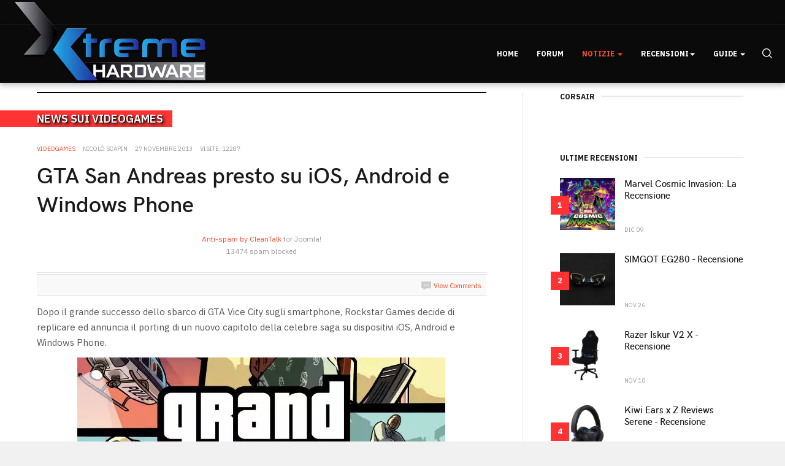

--- FILE ---
content_type: text/html; charset=utf-8
request_url: https://www.xtremehardware.com/news/videogames/9292-gta-san-andreas-presto-su-ios-android-e-windows-phone
body_size: 11248
content:

<!DOCTYPE html>
<html lang="it-it" dir="ltr"
  class='com_content view-article layout-blog itemid-100165 j52 j40 mm-hover'>
<head>
<style>
body {
  background-color: #f1f2f6 !important;
}
#awesomplete_list_1 {
margin-left: -150px;
margin-top: 17px;
}
#mod-finder-searchword149 {
  color: white;
}
a.item-image-xw-custom {
  border: 0 !important;
}
div.intro-image-wrap {
 min-height: 90px;
margin-bottom: 3px;
}
</style>

<!-- ShareThis tag -->
<script type="39d6acbeaf784bbb0db313b9-text/javascript" src='https://platform-api.sharethis.com/js/sharethis.js#property=5efc9956b9ff830012f94702&product=inline-share-buttons&cms=sop' async='async'></script>
<!-- END ShareThis tag -->

<!-- onesignal tag -->
<script src="https://cdn.onesignal.com/sdks/OneSignalSDK.js" async="" type="39d6acbeaf784bbb0db313b9-text/javascript"></script>
<script type="39d6acbeaf784bbb0db313b9-text/javascript">
  window.OneSignal = window.OneSignal || [];
  OneSignal.push(function() {
    OneSignal.init({
      appId: "d8371eea-74fb-4331-9ca6-d8e2d0e27ad8",
    });
  });
</script>


<!-- END onesignal tag -->
  <meta charset="utf-8">
	<meta name="author" content="Nicolò Scapin">
	<meta name="robots" content="max-snippet:-1, max-image-preview:large, max-video-preview:-1">
	<meta name="description" content="Dopo il grande successo dello sbarco di GTA Vice City sugli smartphone, Rockstar Games decide di replicare ed annuncia il porting di un nuovo capitolo della celebre saga su dispositivi iOS, Android e Windows Phone.">
	<meta name="generator" content="Joomla! - Open Source Content Management">
	<title>GTA San Andreas presto su iOS, Android e Windows Phone</title>
	<link href="/templates/ja_good/favicon.ico" rel="icon" type="image/vnd.microsoft.icon">
<link href="/t3-assets/css/css-b1b35-35486.css" rel="stylesheet" media="all">
	<link href="/t3-assets/css/css-67cae-79987.css" rel="stylesheet" media="all">
	<link href="/t3-assets/css/css-a877b-35486.css" rel="stylesheet" media="all">
	<link href="/t3-assets/css/css-db9ee-80700.css" rel="stylesheet" media="all">
	<link href="/plugins/content/jw_disqus/jw_disqus/tmpl/css/template.css?v=3.7.0" rel="stylesheet">
<script type="application/json" class="joomla-script-options new">{"system.paths":{"root":"","rootFull":"https://www.xtremehardware.com/","base":"","baseFull":"https://www.xtremehardware.com/"},"csrf.token":"1e11b8492b3d5cedd1ee6db563c0391a"}</script>
	<script src="/media/system/js/core.min.js?2cb912" type="39d6acbeaf784bbb0db313b9-text/javascript"></script>
	<script src="/media/vendor/bootstrap/js/popover.min.js?5.3.3" type="39d6acbeaf784bbb0db313b9-module"></script>
	<script src="/media/vendor/jquery/js/jquery.min.js?3.7.1" type="39d6acbeaf784bbb0db313b9-text/javascript"></script>
	<script src="/media/legacy/js/jquery-noconflict.min.js?504da4" type="39d6acbeaf784bbb0db313b9-text/javascript"></script>
	<script src="/plugins/system/jcemediabox/js/jcemediabox.min.js?5fd08c89b5f5fb4807fcec58ae247364" type="39d6acbeaf784bbb0db313b9-text/javascript"></script>
	<script src="/t3-assets/js/js-f7a33-80702.js" type="39d6acbeaf784bbb0db313b9-text/javascript"></script>
	<script src="/plugins/system/cleantalkantispam/js/ct-functions.js?1768828565" type="39d6acbeaf784bbb0db313b9-text/javascript"></script>
	<script src="https://moderate.cleantalk.org/ct-bot-detector-wrapper.js" type="39d6acbeaf784bbb0db313b9-text/javascript"></script>
	<script type="application/ld+json">{"@context":"https://schema.org","@graph":[{"@type":"Organization","@id":"https://www.xtremehardware.com/#/schema/Organization/base","name":"XtremeHardware.com","url":"https://www.xtremehardware.com/"},{"@type":"WebSite","@id":"https://www.xtremehardware.com/#/schema/WebSite/base","url":"https://www.xtremehardware.com/","name":"XtremeHardware.com","publisher":{"@id":"https://www.xtremehardware.com/#/schema/Organization/base"}},{"@type":"WebPage","@id":"https://www.xtremehardware.com/#/schema/WebPage/base","url":"https://www.xtremehardware.com/news/videogames/9292-gta-san-andreas-presto-su-ios-android-e-windows-phone","name":"GTA San Andreas presto su iOS, Android e Windows Phone","description":"Dopo il grande successo dello sbarco di GTA Vice City sugli smartphone, Rockstar Games decide di replicare ed annuncia il porting di un nuovo capitolo della celebre saga su dispositivi iOS, Android e Windows Phone.","isPartOf":{"@id":"https://www.xtremehardware.com/#/schema/WebSite/base"},"about":{"@id":"https://www.xtremehardware.com/#/schema/Organization/base"},"inLanguage":"it-IT"},{"@type":"Article","@id":"https://www.xtremehardware.com/#/schema/com_content/article/9292","name":"GTA San Andreas presto su iOS, Android e Windows Phone","headline":"GTA San Andreas presto su iOS, Android e Windows Phone","inLanguage":"it-IT","author":{"@type":"Person","name":"Nicolò Scapin"},"articleSection":"Videogames","dateCreated":"2013-11-27T14:35:42+00:00","interactionStatistic":{"@type":"InteractionCounter","userInteractionCount":12287},"isPartOf":{"@id":"https://www.xtremehardware.com/#/schema/WebPage/base"}}]}</script>
	<script type="39d6acbeaf784bbb0db313b9-text/javascript">jQuery(document).ready(function(){WfMediabox.init({"base":"\/","theme":"standard","width":"","height":"","lightbox":0,"shadowbox":0,"icons":0,"overlay":1,"overlay_opacity":0.8,"overlay_color":"#000000","transition_speed":300,"close":2,"scrolling":"fixed","labels":{"close":"Close","next":"Next","previous":"Previous","cancel":"Cancel","numbers":"{{numbers}}","numbers_count":"{{current}} of {{total}}","download":"Download"},"swipe":true});});</script>
	<script type="39d6acbeaf784bbb0db313b9-text/javascript">
				const ctPublicData = {
					typeOfCookie: "simple_cookies"
				}
			</script>
	<script type="39d6acbeaf784bbb0db313b9-text/javascript">var ct_setcookie = 1;</script>
	<script type="39d6acbeaf784bbb0db313b9-text/javascript">ctSetCookie("ct_checkjs", "2070287672", "0");</script>
	<!-- Start: Dati strutturati di Google  -->
			 <script type="application/ld+json" data-type="gsd"> { "@context": "https://schema.org", "@type": "BreadcrumbList", "itemListElement": [ { "@type": "ListItem", "position": 1, "name": "Home", "item": "https://www.xtremehardware.com/" }, { "@type": "ListItem", "position": 2, "name": "Notizie", "item": "https://www.xtremehardware.com/news" }, { "@type": "ListItem", "position": 3, "name": "Videogames", "item": "https://www.xtremehardware.com/news/videogames" }, { "@type": "ListItem", "position": 4, "name": "GTA San Andreas presto su iOS, Android e Windows Phone", "item": "https://www.xtremehardware.com/news/videogames/9292-gta-san-andreas-presto-su-ios-android-e-windows-phone" } ] } </script>
			<!-- End: Dati strutturati di Google  -->

  
<!-- META FOR IOS & HANDHELD -->
	<meta name="viewport" content="width=device-width, initial-scale=1.0, maximum-scale=1.0, user-scalable=no"/>
	<style type="text/stylesheet">
		@-webkit-viewport   { width: device-width; }
		@-moz-viewport      { width: device-width; }
		@-ms-viewport       { width: device-width; }
		@-o-viewport        { width: device-width; }
		@viewport           { width: device-width; }
	</style>
	<script type="39d6acbeaf784bbb0db313b9-text/javascript">
		//<![CDATA[
		if (navigator.userAgent.match(/IEMobile\/10\.0/)) {
			var msViewportStyle = document.createElement("style");
			msViewportStyle.appendChild(
				document.createTextNode("@-ms-viewport{width:auto!important}")
			);
			document.getElementsByTagName("head")[0].appendChild(msViewportStyle);
		}
		//]]>
	</script>
<meta name="HandheldFriendly" content="true"/>
<meta name="apple-mobile-web-app-capable" content="YES"/>
<!-- //META FOR IOS & HANDHELD -->




<!-- Le HTML5 shim and media query for IE8 support -->
<!--[if lt IE 9]>
<script src="//cdnjs.cloudflare.com/ajax/libs/html5shiv/3.7.3/html5shiv.min.js"></script>
<script type="text/javascript" src="/plugins/system/t3/base-bs3/js/respond.min.js"></script>
<![endif]-->

<!-- You can add Google Analytics here or use T3 Injection feature -->
<!-- Google Tag Manager -->
<script type="39d6acbeaf784bbb0db313b9-text/javascript">(function(w,d,s,l,i){w[l]=w[l]||[];w[l].push({'gtm.start':
new Date().getTime(),event:'gtm.js'});var f=d.getElementsByTagName(s)[0],
j=d.createElement(s),dl=l!='dataLayer'?'&l='+l:'';j.async=true;j.src=
'https://www.googletagmanager.com/gtm.js?id='+i+dl;f.parentNode.insertBefore(j,f);
})(window,document,'script','dataLayer','GTM-KB7NWTD');</script>
<!-- End Google Tag Manager -->



<!-- Facebook Pixel Code -->
<script type="39d6acbeaf784bbb0db313b9-text/javascript">
  !function(f,b,e,v,n,t,s)
  {if(f.fbq)return;n=f.fbq=function(){n.callMethod?
  n.callMethod.apply(n,arguments):n.queue.push(arguments)};
  if(!f._fbq)f._fbq=n;n.push=n;n.loaded=!0;n.version='2.0';
  n.queue=[];t=b.createElement(e);t.async=!0;
  t.src=v;s=b.getElementsByTagName(e)[0];
  s.parentNode.insertBefore(t,s)}(window, document,'script',
  'https://connect.facebook.net/en_US/fbevents.js');
  fbq('init', '2949887751744606');
  fbq('track', 'PageView');
</script>
<noscript><img height="1" width="1" style="display:none"
  src="https://www.facebook.com/tr?id=2949887751744606&ev=PageView&noscript=1"
/></noscript>
<!-- End Facebook Pixel Code -->
</head>

<body>
<!-- Google Tag Manager (noscript) -->
<noscript><iframe src="https://www.googletagmanager.com/ns.html?id=GTM-KB7NWTD"
height="0" width="0" style="display:none;visibility:hidden"></iframe></noscript>
<!-- End Google Tag Manager (noscript) -->
  <div class="t3-wrapper">
    <!-- Need this wrapper for off-canvas menu. Remove if you don't use of-canvas -->

    
<!-- TOPBAR -->
<div class="t3-topbar clearfix">
  <div class="container">
    
        <div class="topbar-right pull-right ">
      <!-- BEGIN: Custom advanced (www.pluginaria.com) --><div class="sharethis-inline-follow-buttons"></div><!-- END: Custom advanced (www.pluginaria.com) -->
      
    </div>
      </div>
</div>
<!-- TOPBAR -->


    
<!-- HEADER -->
<header id="t3-header" class="t3-header">
	<div class="container">
		<div class="row">

			<!-- LOGO -->
			<div class="col-xs-12 col-sm-12 logo">
				<div class="logo-image">
					<a href="https://www.xtremehardware.com/" title="Xtremehardware">
													<img class="logo-img" src="/images/XHW-Logo_3D.png" alt="Xtremehardware" />
																		<span>Xtremehardware</span>
					</a>
					<small class="site-slogan">La nuova risorsa italiana di hardware e overclock</small>
				</div>
			</div>
			<!-- //LOGO -->

			<div class="col-xs-12 col-sm-10 text-right">
				<!-- MAIN NAVIGATION -->
				<nav id="t3-mainnav" class="wrap navbar navbar-default t3-mainnav">
					<div class="container-inner">
						<div class="t3-navbar navbar-collapse collapse">
              <div  class="t3-megamenu"  data-responsive="true">
<ul itemscope itemtype="http://www.schema.org/SiteNavigationElement" class="nav navbar-nav level0">
<li itemprop='name'  data-id="100159" data-level="1">
<a itemprop='url' class=""  href="/"   data-target="#">Home </a>

</li>
<li itemprop='name'  data-id="100160" data-level="1">
<a itemprop='url' class="" href="https://www.xtremehardware.com/forum/" target="_blank" data-target="#">Forum</a>

</li>
<li itemprop='name' class="active dropdown mega" data-id="100161" data-level="1">
<a itemprop='url' class=" dropdown-toggle"  href="/news"   data-target="#" data-toggle="dropdown">Notizie <em class="caret"></em></a>

<div class="nav-child dropdown-menu mega-dropdown-menu"  ><div class="mega-dropdown-inner">
<div class="row">
<div class="col-xs-12 mega-col-nav" data-width="12"><div class="mega-inner">
<ul itemscope itemtype="http://www.schema.org/SiteNavigationElement" class="mega-nav level1">
<li itemprop='name'  data-id="100162" data-level="2">
<a itemprop='url' class=""  href="/news/hardware"   data-target="#">Hardware </a>

</li>
<li itemprop='name'  data-id="100163" data-level="2">
<a itemprop='url' class=""  href="/news/software"   data-target="#">Software </a>

</li>
<li itemprop='name'  data-id="100164" data-level="2">
<a itemprop='url' class=""  href="/news/mobile"   data-target="#">Mobile </a>

</li>
<li itemprop='name' class="current active" data-id="100165" data-level="2">
<a itemprop='url' class=""  href="/news/videogames"   data-target="#">Videogames </a>

</li>
<li itemprop='name'  data-id="100168" data-level="2">
<a itemprop='url' class=""  href="/news/foto-e-video"   data-target="#">Foto e Video </a>

</li>
<li itemprop='name'  data-id="100167" data-level="2">
<a itemprop='url' class=""  href="/news/varie"   data-target="#">Varie </a>

</li>
<li itemprop='name'  data-id="100166" data-level="2">
<a itemprop='url' class=""  href="/news/archivio?catid[0]=83"   data-target="#">Archivio </a>

</li>
</ul>
</div></div>
</div>
</div></div>
</li>
<li itemprop='name' class="dropdown mega" data-id="100870" data-level="1">
<a itemprop='url' class=" dropdown-toggle"  href="#"   data-target="#" data-toggle="dropdown">Recensioni<em class="caret"></em></a>

<div class="nav-child dropdown-menu mega-dropdown-menu"  style="width: 840px"  data-width="840"><div class="mega-dropdown-inner">
<div class="row">
<div class="col-xs-3 mega-col-nav" data-width="3"><div class="mega-inner">
<ul itemscope itemtype="http://www.schema.org/SiteNavigationElement" class="mega-nav level1">
<li itemprop='name' class="mega mega-group" data-id="100170" data-level="2" data-group="1">
<a itemprop='url' class=" dropdown-header mega-group-title"  href="/recensioni/hardware"   data-target="#">Hardware </a>

<div class="nav-child mega-group-ct"  ><div class="mega-dropdown-inner">
<div class="row">
<div class="col-xs-12 mega-col-nav" data-width="12"><div class="mega-inner">
<ul itemscope itemtype="http://www.schema.org/SiteNavigationElement" class="mega-nav level2">
<li itemprop='name'  data-id="100172" data-level="3">
<a itemprop='url' class=""  href="/recensioni/hardware/alimentatori"   data-target="#">Alimentatori </a>

</li>
<li itemprop='name'  data-id="100173" data-level="3">
<a itemprop='url' class=""  href="/recensioni/hardware/case-e-modding"   data-target="#">Case e Modding </a>

</li>
<li itemprop='name'  data-id="100182" data-level="3">
<a itemprop='url' class=""  href="/recensioni/hardware/desktop"   data-target="#">Desktop </a>

</li>
<li itemprop='name'  data-id="100174" data-level="3">
<a itemprop='url' class=""  href="/recensioni/hardware/memorie"   data-target="#">Memorie </a>

</li>
<li itemprop='name'  data-id="100175" data-level="3">
<a itemprop='url' class=""  href="/recensioni/hardware/multimedia3"   data-target="#">Multimedia </a>

</li>
<li itemprop='name'  data-id="100177" data-level="3">
<a itemprop='url' class=""  href="/recensioni/hardware/periferiche"   data-target="#">Periferiche </a>

</li>
<li itemprop='name'  data-id="100178" data-level="3">
<a itemprop='url' class=""  href="/recensioni/hardware/processori"   data-target="#">Processori </a>

</li>
<li itemprop='name'  data-id="100179" data-level="3">
<a itemprop='url' class=""  href="/recensioni/hardware/schede-madri"   data-target="#">Schede Madri </a>

</li>
<li itemprop='name'  data-id="100180" data-level="3">
<a itemprop='url' class=""  href="/recensioni/hardware/schede-video"   data-target="#">Schede Video </a>

</li>
</ul>
</div></div>
</div>
</div></div>
</li>
</ul>
</div></div>
<div class="col-xs-3 mega-col-nav" data-width="3"><div class="mega-inner">
<ul itemscope itemtype="http://www.schema.org/SiteNavigationElement" class="mega-nav level1">
<li itemprop='name' class="mega mega-group" data-id="100519" data-level="2" data-group="1">
<a itemprop='url' class=" dropdown-header mega-group-title"  href="/recensioni/networking"   data-target="#">Networking </a>

<div class="nav-child mega-group-ct"  ><div class="mega-dropdown-inner">
<div class="row">
<div class="col-xs-12 mega-col-nav" data-width="12"><div class="mega-inner">
<ul itemscope itemtype="http://www.schema.org/SiteNavigationElement" class="mega-nav level2">
<li itemprop='name'  data-id="100520" data-level="3">
<a itemprop='url' class=""  href="/recensioni/networking/router"   data-target="#">Router </a>

</li>
<li itemprop='name'  data-id="100521" data-level="3">
<a itemprop='url' class=""  href="/recensioni/networking/nas-hdd-di-rete"   data-target="#">NAS - HDD Di Rete </a>

</li>
<li itemprop='name'  data-id="100522" data-level="3">
<a itemprop='url' class=""  href="/recensioni/networking/accessori1"   data-target="#">Accessori </a>

</li>
</ul>
</div></div>
</div>
</div></div>
</li>
</ul>
</div></div>
<div class="col-xs-3 mega-col-nav" data-width="3"><div class="mega-inner">
<ul itemscope itemtype="http://www.schema.org/SiteNavigationElement" class="mega-nav level1">
<li itemprop='name' class="mega mega-group" data-id="100523" data-level="2" data-group="1">
<a itemprop='url' class=" dropdown-header mega-group-title"  href="/recensioni/storage"   data-target="#">Storage </a>

<div class="nav-child mega-group-ct"  ><div class="mega-dropdown-inner">
<div class="row">
<div class="col-xs-12 mega-col-nav" data-width="12"><div class="mega-inner">
<ul itemscope itemtype="http://www.schema.org/SiteNavigationElement" class="mega-nav level2">
<li itemprop='name'  data-id="100524" data-level="3">
<a itemprop='url' class=""  href="/recensioni/storage/hard-disk"   data-target="#">Hard Disk </a>

</li>
<li itemprop='name'  data-id="100525" data-level="3">
<a itemprop='url' class=""  href="/recensioni/storage/ssd-solid-state-disk"   data-target="#">SSD - Solid State Disk </a>

</li>
<li itemprop='name'  data-id="100526" data-level="3">
<a itemprop='url' class=""  href="/recensioni/storage/penne-usb"   data-target="#">Penne USB </a>

</li>
<li itemprop='name'  data-id="100527" data-level="3">
<a itemprop='url' class=""  href="/recensioni/storage/docking-e-storage-esterno"   data-target="#">Docking e Storage Esterno </a>

</li>
</ul>
</div></div>
</div>
</div></div>
</li>
</ul>
</div></div>
<div class="col-xs-3 mega-col-nav" data-width="3"><div class="mega-inner">
<ul itemscope itemtype="http://www.schema.org/SiteNavigationElement" class="mega-nav level1">
<li itemprop='name' class="mega mega-group" data-id="100183" data-level="2" data-group="1">
<a itemprop='url' class=" dropdown-header mega-group-title"  href="/recensioni/cooling"   data-target="#">Cooling </a>

<div class="nav-child mega-group-ct"  ><div class="mega-dropdown-inner">
<div class="row">
<div class="col-xs-12 mega-col-nav" data-width="12"><div class="mega-inner">
<ul itemscope itemtype="http://www.schema.org/SiteNavigationElement" class="mega-nav level2">
<li itemprop='name'  data-id="100184" data-level="3">
<a itemprop='url' class=""  href="/recensioni/cooling/air"   data-target="#">Air </a>

</li>
<li itemprop='name'  data-id="100185" data-level="3">
<a itemprop='url' class=""  href="/recensioni/cooling/liquid"   data-target="#">Liquid </a>

</li>
<li itemprop='name'  data-id="100186" data-level="3">
<a itemprop='url' class=""  href="/recensioni/cooling/extreme"   data-target="#">eXtreme </a>

</li>
</ul>
</div></div>
</div>
</div></div>
</li>
</ul>
</div></div>
</div>
<div class="row">
<div class="col-xs-3 mega-col-nav" data-width="3"><div class="mega-inner">
<ul itemscope itemtype="http://www.schema.org/SiteNavigationElement" class="mega-nav level1">
<li itemprop='name' class="mega mega-group" data-id="100512" data-level="2" data-group="1">
<a itemprop='url' class=" dropdown-header mega-group-title"  href="/recensioni/gaming"   data-target="#">Gaming </a>

<div class="nav-child mega-group-ct"  ><div class="mega-dropdown-inner">
<div class="row">
<div class="col-xs-12 mega-col-nav" data-width="12"><div class="mega-inner">
<ul itemscope itemtype="http://www.schema.org/SiteNavigationElement" class="mega-nav level2">
<li itemprop='name'  data-id="100513" data-level="3">
<a itemprop='url' class=""  href="/recensioni/gaming/mouse-e-mousepad"   data-target="#">Mouse e MousePad </a>

</li>
<li itemprop='name'  data-id="100514" data-level="3">
<a itemprop='url' class=""  href="/recensioni/gaming/tastiere"   data-target="#">Tastiere </a>

</li>
<li itemprop='name'  data-id="100515" data-level="3">
<a itemprop='url' class=""  href="/recensioni/gaming/headset"   data-target="#">HeadSet </a>

</li>
<li itemprop='name'  data-id="100171" data-level="3">
<a itemprop='url' class=""  href="/recensioni/gaming/giochi"   data-target="#">Giochi </a>

</li>
</ul>
</div></div>
</div>
</div></div>
</li>
</ul>
</div></div>
<div class="col-xs-3 mega-col-nav" data-width="3"><div class="mega-inner">
<ul itemscope itemtype="http://www.schema.org/SiteNavigationElement" class="mega-nav level1">
<li itemprop='name' class="mega mega-group" data-id="100187" data-level="2" data-group="1">
<a itemprop='url' class=" dropdown-header mega-group-title"  href="/recensioni/mobile-review"   data-target="#">Mobile </a>

<div class="nav-child mega-group-ct"  ><div class="mega-dropdown-inner">
<div class="row">
<div class="col-xs-12 mega-col-nav" data-width="12"><div class="mega-inner">
<ul itemscope itemtype="http://www.schema.org/SiteNavigationElement" class="mega-nav level2">
<li itemprop='name'  data-id="100188" data-level="3">
<a itemprop='url' class=""  href="/recensioni/mobile-review/telefonia"   data-target="#">Telefonia </a>

</li>
<li itemprop='name'  data-id="100529" data-level="3">
<a itemprop='url' class=""  href="/recensioni/mobile-review/tablet"   data-target="#">Tablet </a>

</li>
<li itemprop='name'  data-id="100530" data-level="3">
<a itemprop='url' class=""  href="/recensioni/mobile-review/accessori"   data-target="#">Accessori </a>

</li>
<li itemprop='name'  data-id="100176" data-level="3">
<a itemprop='url' class=""  href="/recensioni/mobile-review/notebook"   data-target="#">Notebook </a>

</li>
</ul>
</div></div>
</div>
</div></div>
</li>
</ul>
</div></div>
<div class="col-xs-3 mega-col-nav" data-width="3"><div class="mega-inner">
<ul itemscope itemtype="http://www.schema.org/SiteNavigationElement" class="mega-nav level1">
<li itemprop='name' class="mega mega-group" data-id="100190" data-level="2" data-group="1">
<a itemprop='url' class=" dropdown-header mega-group-title"  href="/recensioni/fotografia"   data-target="#">Fotografia </a>

<div class="nav-child mega-group-ct"  ><div class="mega-dropdown-inner">
<div class="row">
<div class="col-xs-12 mega-col-nav" data-width="12"><div class="mega-inner">
<ul itemscope itemtype="http://www.schema.org/SiteNavigationElement" class="mega-nav level2">
<li itemprop='name'  data-id="100191" data-level="3">
<a itemprop='url' class=""  href="/recensioni/fotografia/recensioni2"   data-target="#">Recensioni </a>

</li>
</ul>
</div></div>
</div>
</div></div>
</li>
</ul>
</div></div>
<div class="col-xs-3 mega-col-nav" data-width="3"><div class="mega-inner">
<ul itemscope itemtype="http://www.schema.org/SiteNavigationElement" class="mega-nav level1">
<li itemprop='name' class="mega mega-group" data-id="100614" data-level="2" data-group="1">
<a itemprop='url' class=" dropdown-header mega-group-title"  href="/recensioni/eng-articles"   data-target="#">English Articles </a>

<div class="nav-child mega-group-ct"  ><div class="mega-dropdown-inner">
<div class="row">
<div class="col-xs-12 mega-col-nav" data-width="12"><div class="mega-inner">
</div></div>
</div>
</div></div>
</li>
</ul>
</div></div>
</div>
</div></div>
</li>
<li itemprop='name' class="dropdown mega" data-id="100192" data-level="1">
<a itemprop='url' class=" dropdown-toggle"  href="/tutorial-e-guide"   data-target="#" data-toggle="dropdown">Guide <em class="caret"></em></a>

<div class="nav-child dropdown-menu mega-dropdown-menu"  ><div class="mega-dropdown-inner">
<div class="row">
<div class="col-xs-12 mega-col-nav" data-width="12"><div class="mega-inner">
<ul itemscope itemtype="http://www.schema.org/SiteNavigationElement" class="mega-nav level1">
<li itemprop='name'  data-id="100724" data-level="2">
<a itemprop='url' class=""  href="/tutorial-e-guide/angolo-del-maker"   data-target="#">Angolo del Maker </a>

</li>
<li itemprop='name'  data-id="100195" data-level="2">
<a itemprop='url' class=""  href="/tutorial-e-guide/guide-su-windows"   data-target="#">Guide su Windows </a>

</li>
<li itemprop='name'  data-id="100193" data-level="2">
<a itemprop='url' class=""  href="/tutorial-e-guide/guide-sullhardware"   data-target="#">Guide sull'Hardware </a>

</li>
<li itemprop='name'  data-id="100194" data-level="2">
<a itemprop='url' class=""  href="/tutorial-e-guide/linux-e-opensource"   data-target="#">Guide su Linux </a>

</li>
</ul>
</div></div>
</div>
</div></div>
</li>
</ul>
</div>
              
						</div>

						<div class="navbar-right-wrap">
												    <div class="nav-search pull-right ">
					      <div class="search">
	<form action="/news/videogames/14123-edge-of-eternity-nuovo-video-commentato-dagli-sviluppatori" method="post" class="form-inline form-search">
		<label for="mod-search-searchword" class="element-invisible">Cerca...</label> <input name="searchword" id="mod-search-searchword" aria-label="search" maxlength="200"  class="form-control search-query" type="search" placeholder="Cerca..." />		<input type="hidden" name="task" value="search" />
		<input type="hidden" name="option" value="com_search" />
		<input type="hidden" name="Itemid" value="100165" />
	</form>
</div>

					    </div>
					    
							<!-- Brand and toggle get grouped for better mobile display -->
							<div class="navbar-header">
							
								
																	
<button class="btn btn-primary off-canvas-toggle hidden-desktop " type="button" data-pos="right" data-nav="#t3-off-canvas" data-effect="off-canvas-effect-7">
  <span class="bar-first"><span class="hidden">bar</span></span>
  <span class="bar-mid"><span class="hidden">bar</span></span>
  <span class="bar-last"><span class="hidden">bar</span></span>
</button>

<!-- OFF-CANVAS SIDEBAR -->
<div id="t3-off-canvas" class="t3-off-canvas ">

  <div class="t3-off-canvas-header">
    <h2 class="t3-off-canvas-header-title">Sidebar</h2>
    <button type="button" class="close" data-dismiss="modal" aria-hidden="true">&times;</button>
  </div>

  <div class="t3-off-canvas-body">
    <div class="t3-module module " id="Mod145"><div class="module-inner"><div class="module-ct"><ul class="nav menu mod-list" >
  <li class="item-100159 default"><a href="/" >Home</a></li><li class="item-100160"><a href="https://www.xtremehardware.com/forum/" target="_blank" rel="noopener noreferrer">Forum</a></li><li class="item-100161 active deeper parent"><a href="/news" >Notizie</a><ul class="nav-child unstyled small"><li class="item-100162"><a href="/news/hardware" >Hardware</a></li><li class="item-100163"><a href="/news/software" >Software</a></li><li class="item-100164"><a href="/news/mobile" >Mobile</a></li><li class="item-100165 current active"><a href="/news/videogames" >Videogames</a></li><li class="item-100168"><a href="/news/foto-e-video" >Foto e Video</a></li><li class="item-100167"><a href="/news/varie" >Varie</a></li><li class="item-100166"><a href="/news/archivio?catid[0]=83" >Archivio</a></li></ul></li><li class="item-100870 deeper parent"><a href="#" >Recensioni</a><ul class="nav-child unstyled small"><li class="item-100170 deeper parent"><a href="/recensioni/hardware" >Hardware</a><ul class="nav-child unstyled small"><li class="item-100172"><a href="/recensioni/hardware/alimentatori" >Alimentatori</a></li><li class="item-100173"><a href="/recensioni/hardware/case-e-modding" >Case e Modding</a></li><li class="item-100182"><a href="/recensioni/hardware/desktop" >Desktop</a></li><li class="item-100174"><a href="/recensioni/hardware/memorie" >Memorie</a></li><li class="item-100175"><a href="/recensioni/hardware/multimedia3" >Multimedia</a></li><li class="item-100177"><a href="/recensioni/hardware/periferiche" >Periferiche</a></li><li class="item-100178"><a href="/recensioni/hardware/processori" >Processori</a></li><li class="item-100179"><a href="/recensioni/hardware/schede-madri" >Schede Madri</a></li><li class="item-100180"><a href="/recensioni/hardware/schede-video" >Schede Video</a></li></ul></li><li class="item-100519 deeper parent"><a href="/recensioni/networking" >Networking</a><ul class="nav-child unstyled small"><li class="item-100520"><a href="/recensioni/networking/router" >Router</a></li><li class="item-100521"><a href="/recensioni/networking/nas-hdd-di-rete" >NAS - HDD Di Rete</a></li><li class="item-100522"><a href="/recensioni/networking/accessori1" >Accessori</a></li></ul></li><li class="item-100523 deeper parent"><a href="/recensioni/storage" >Storage</a><ul class="nav-child unstyled small"><li class="item-100524"><a href="/recensioni/storage/hard-disk" >Hard Disk</a></li><li class="item-100525"><a href="/recensioni/storage/ssd-solid-state-disk" >SSD - Solid State Disk</a></li><li class="item-100526"><a href="/recensioni/storage/penne-usb" >Penne USB</a></li><li class="item-100527"><a href="/recensioni/storage/docking-e-storage-esterno" >Docking e Storage Esterno</a></li></ul></li><li class="item-100183 deeper parent"><a href="/recensioni/cooling" >Cooling</a><ul class="nav-child unstyled small"><li class="item-100184"><a href="/recensioni/cooling/air" >Air</a></li><li class="item-100185"><a href="/recensioni/cooling/liquid" >Liquid</a></li><li class="item-100186"><a href="/recensioni/cooling/extreme" >eXtreme</a></li></ul></li><li class="item-100512 deeper parent"><a href="/recensioni/gaming" >Gaming</a><ul class="nav-child unstyled small"><li class="item-100513"><a href="/recensioni/gaming/mouse-e-mousepad" >Mouse e MousePad</a></li><li class="item-100514"><a href="/recensioni/gaming/tastiere" >Tastiere</a></li><li class="item-100515"><a href="/recensioni/gaming/headset" >HeadSet</a></li><li class="item-100171"><a href="/recensioni/gaming/giochi" >Giochi</a></li></ul></li><li class="item-100187 deeper parent"><a href="/recensioni/mobile-review" >Mobile</a><ul class="nav-child unstyled small"><li class="item-100188"><a href="/recensioni/mobile-review/telefonia" >Telefonia</a></li><li class="item-100529"><a href="/recensioni/mobile-review/tablet" >Tablet</a></li><li class="item-100530"><a href="/recensioni/mobile-review/accessori" >Accessori</a></li><li class="item-100176"><a href="/recensioni/mobile-review/notebook" >Notebook</a></li></ul></li><li class="item-100190 deeper parent"><a href="/recensioni/fotografia" >Fotografia</a><ul class="nav-child unstyled small"><li class="item-100191"><a href="/recensioni/fotografia/recensioni2" >Recensioni</a></li></ul></li><li class="item-100614"><a href="/recensioni/eng-articles" >English Articles</a></li></ul></li><li class="item-100192 deeper parent"><a href="/tutorial-e-guide" >Guide</a><ul class="nav-child unstyled small"><li class="item-100724"><a href="/tutorial-e-guide/angolo-del-maker" >Angolo del Maker</a></li><li class="item-100195"><a href="/tutorial-e-guide/guide-su-windows" >Guide su Windows</a></li><li class="item-100193"><a href="/tutorial-e-guide/guide-sullhardware" >Guide sull'Hardware</a></li><li class="item-100194"><a href="/tutorial-e-guide/linux-e-opensource" >Guide su Linux</a></li></ul></li></ul></div></div></div>
  </div>

</div>
<!-- //OFF-CANVAS SIDEBAR -->

								
							</div>

													</div>
					</div>
				</nav>
				<!-- //MAIN NAVIGATION -->
			</div>

		</div>
	</div>
</header>
<!-- //HEADER -->




    
<!-- SLIDESHOW -->
<!-- SLIDESHOW -->


    <!-- MAST BOTTOM -->
<!-- MAST BOTTOM -->

    


    
<!-- SECTION TOP -->
<!-- SECTION TOP -->


    
<!-- SECTION TOP -->
<!-- SECTION TOP -->


    
<div id="t3-mainbody" class="container container-large t3-mainbody">
  <div class="row row-flex row-large">

    <!-- MAIN CONTENT -->
    <div id="t3-content" class="t3-content col-xs-12 col-sm-8 col-md-8">
      
<!-- Page header -->
<div class="page-header xh-header-page">
	<h1> <span>News sui Videogames</span> </h1>
</div>
<!-- // Page header -->

<div class="item-page" >
	
	<!-- Article -->
	<article >
	  <meta itemscope itemprop="mainEntityOfPage"  itemType="https://schema.org/WebPage" itemid="https://google.com/article"/>
		

		  	
		<!-- Aside -->
				<aside class="article-aside clearfix">
			
							<dl class="article-info  muted">
		<dt class="article-info-term">
						Dettagli		</dt>


		
			
										<dd class="category-name hasTooltip" title="Categoria: ">
				<i class="fa fa-folder-open"></i>
									<a href="/news/videogames" ><span itemprop="genre">Videogames</span></a>							</dd>			
		
									
<dd class="createdby hasTooltip"  title="Scritto da ">
	<i class="fa fa-user"></i>
			<span >Nicolò Scapin</span>
	  <span style="display: none;" itemprop="publisher" itemscope itemtype="https://schema.org/Organization">
  <span itemprop="logo" itemscope itemtype="https://schema.org/ImageObject">
    <img src="https://www.xtremehardware.com//templates/ja_good/images/logo.png" alt="logo"  />
    <meta itemprop="width" content="auto" />
    <meta itemprop="height" content="auto" />
  </span>
  <meta  content="Nicolò Scapin"/>
  </span>
</dd>
			
										<dd class="published hasTooltip" title="Pubblicato: ">
				<i class="fa fa-calendar"></i>
				<time datetime="2013-11-27T15:35:42+01:00" >
					27 Novembre 2013          <meta   content="2013-11-27T15:35:42+01:00" />
          <meta  itemprop="dateModified" content="2013-11-27T15:35:42+01:00" />
				</time>
			</dd>
			
			
			
										<dd class="hits">
					<i class="fa fa-eye"></i>
					<meta itemprop="interactionCount" content="UserPageVisits:12287" />
					Visite: 12287			</dd>						</dl>
		</aside>
				<!-- // Aside -->

					
<header class="article-header clearfix sicuro">
	<h1 class="article-title" >
					<a href="/news/videogames/9292-gta-san-andreas-presto-su-ios-android-e-windows-phone"  title="GTA San Andreas presto su iOS, Android e Windows Phone">
      GTA San Andreas presto su iOS, Android e Windows Phone</a>
    	</h1>

</header>
				
				
		
		<!-- Item tags -->
									<!-- // Item tags -->

		<!-- Modulo Amazon -->
		<footer class="article-footer clearfix">
		<div class="moduletable ">
        <span class="hidden"></span></div>
		
					<div id='cleantalk_footer_link' style='width:100%;text-align:center;'>
						<a href='https://cleantalk.org/joomla-anti-spam-plugin-without-captcha'>Anti-spam by CleanTalk</a> for Joomla!
						<br>13474 spam blocked
					</div> </footer>
		<!-- // Modulo Amazon -->		

				
		
		
		
							
									
			
			<section class="article-content clearfix" >
				

<!-- JoomlaWorks "Disqus Comments (for Joomla)" (v3.7.0) starts here -->

<a id="startOfPage"></a>

<!-- Disqus comments counter and anchor link -->
<div class="jwDisqusArticleCounter">
    <span>
        <a class="jwDisqusArticleCounterLink" href="https://www.xtremehardware.com/news/videogames/9292-gta-san-andreas-presto-su-ios-android-e-windows-phone#disqus_thread" title="Add a comment">
            View Comments        </a>
    </span>
    <div class="clr"></div>
</div>

<p>Dopo il grande successo dello sbarco di GTA Vice City sugli smartphone, Rockstar Games decide di replicare ed annuncia il porting di un nuovo capitolo della celebre saga su dispositivi iOS, Android e Windows Phone.</p>
<p><img style="display: block; margin-left: auto; margin-right: auto;" src="/images/stories/Rockstar/News/grand-theft-auto-san-andreas.jpg" alt="grand-theft-auto-san-andreas" width="600" height="480" /></p>
 
<p>Il gioco verrà rilasciato nel mese di dicembre sui vari store con l'implementazione tramite controlli touch. Saranno inoltre supportati tutti i controller pad per giocare su iOS.<br />Al momento il prezzo non è stato rivelato né la precisa data di uscita; non appena disponibili vi faremo sapere!</p>
<!-- Disqus comments block -->
<div class="jwDisqusForm">
    
            <div id="disqus_thread"></div>
            <script type="39d6acbeaf784bbb0db313b9-text/javascript">
                var disqus_developer = '0';
                var disqus_config = function(){
                    this.page.url = 'https://www.xtremehardware.com/news/videogames/9292-gta-san-andreas-presto-su-ios-android-e-windows-phone';
                    this.page.identifier = 'a6bf689034_id9292';
                    this.language = 'it';
                };
                (function() {
                    var d = document, s = d.createElement('script');
                    s.src = 'https://xtremehardwareit.disqus.com/embed.js';
                    s.setAttribute('data-timestamp', +new Date());
                    (d.head || d.body).appendChild(s);
                })();
            </script>
            <noscript>
                <a href="https://xtremehardwareit.disqus.com/?url=ref_noscript">View the discussion thread.</a>
            </noscript>
                <div id="jwDisqusFormFooter">
        <a id="jwDisqusBackToTop" href="#startOfPage">
            back to top        </a>
        <div class="clr"></div>
    </div>
</div>

<div class="clr"></div>


<!-- JoomlaWorks "Disqus Comments (for Joomla)" (v3.7.0) ends here -->
			</section>

			<!-- Footer -->
						<!-- // Footer -->

			
										
						
	</article>
	<!-- //Article -->

	
		</div>

    </div>
    <!-- //MAIN CONTENT -->

    <!-- SIDEBAR RIGHT -->
    <div class="t3-sidebar t3-sidebar-right col-xs-12 col-sm-4 col-md-4 ">
      <div class="t3-module module " id="Mod129"><div class="module-inner"><h3 class="module-title "><span>Corsair</span></h3><div class="module-ct"><!-- 300x600 [async] -->
<script type="39d6acbeaf784bbb0db313b9-text/javascript">if (!window.AdButler){(function(){var s = document.createElement("script"); s.async = true; s.type = "text/javascript";s.src = 'https://servedbyadbutler.com/app.js';var n = document.getElementsByTagName("script")[0]; n.parentNode.insertBefore(s, n);}());}</script>
<script type="39d6acbeaf784bbb0db313b9-text/javascript">
var AdButler = AdButler || {}; AdButler.ads = AdButler.ads || [];
var abkw = window.abkw || '';
var plc435370 = window.plc435370 || 0;
document.write('<'+'div id="placement_435370_'+plc435370+'"></'+'div>');
AdButler.ads.push({handler: function(opt){ AdButler.register(167608, 435370, [300,600], 'placement_435370_'+opt.place, opt); }, opt: { place: plc435370++, keywords: abkw, domain: 'servedbyadbutler.com', click:'CLICK_MACRO_PLACEHOLDER' }});
</script></div></div></div><div class="t3-module module " id="Mod130"><div class="module-inner"><h3 class="module-title "><span>Ultime Recensioni</span></h3><div class="module-ct"><div class="ja-news ja-news-9 ">
          
      <div class="news-normal row-flex clearfix">

        <div class="intro-image-wrap">
          
<div class="pull-left item-image">

  <div class="xw-container-image">
  <a href="/recensioni/gaming/giochi/14929-marvel-cosmic-invasion-la-recensione" style="background-image: url(/images/stories/2025/COSMIC_INVASION/16x9_MarvelCosmicInvasion_image1600w_8cbc7.jpg)"
    class="item-image-xw-custom">
    <span class="empty">&nbsp;</empty>
  </a>
</div>
</div>
          <span>1</span>
        </div>

        <div class="article-content">
          
                      <h4 class="mod-articles-category-title "><a href="/recensioni/gaming/giochi/14929-marvel-cosmic-invasion-la-recensione">Marvel Cosmic Invasion: La Recensione</a></h4>
          
                      <aside class="article-aside aside-after-title">
              <dl class="article-info muted">
                <dt class="article-info-term">
                  Dettagli                </dt>
                
                                  <dd class="mod-articles-category-date">
                    Dic 09                  </dd>
                
                              </dl>
            </aside>
          
          
          
                  </div>
      </div>
    
      <div class="news-normal row-flex clearfix">

        <div class="intro-image-wrap">
          
<div class="pull-left item-image">

  <div class="xw-container-image">
  <a href="/recensioni/mobile-review/accessori/14928-simgot-eg280-recensione" style="background-image: url(/images/stories/SIMGOT/EG280/immagini/SIMGOT-EG280-7_00844.jpg)"
    class="item-image-xw-custom">
    <span class="empty">&nbsp;</empty>
  </a>
</div>
</div>
          <span>2</span>
        </div>

        <div class="article-content">
          
                      <h4 class="mod-articles-category-title "><a href="/recensioni/mobile-review/accessori/14928-simgot-eg280-recensione">SIMGOT EG280 - Recensione</a></h4>
          
                      <aside class="article-aside aside-after-title">
              <dl class="article-info muted">
                <dt class="article-info-term">
                  Dettagli                </dt>
                
                                  <dd class="mod-articles-category-date">
                    Nov 26                  </dd>
                
                              </dl>
            </aside>
          
          
          
                  </div>
      </div>
    
      <div class="news-normal row-flex clearfix">

        <div class="intro-image-wrap">
          
<div class="pull-left item-image">

  <div class="xw-container-image">
  <a href="/recensioni/hardware/periferiche/14918-razer-iskur-v2-x-recensione" style="background-image: url(/images/stories/Razer/Iskur_V2_X/immagini/Razer-Iskur-V2-X-38_766b3.jpg)"
    class="item-image-xw-custom">
    <span class="empty">&nbsp;</empty>
  </a>
</div>
</div>
          <span>3</span>
        </div>

        <div class="article-content">
          
                      <h4 class="mod-articles-category-title "><a href="/recensioni/hardware/periferiche/14918-razer-iskur-v2-x-recensione">Razer Iskur V2 X - Recensione</a></h4>
          
                      <aside class="article-aside aside-after-title">
              <dl class="article-info muted">
                <dt class="article-info-term">
                  Dettagli                </dt>
                
                                  <dd class="mod-articles-category-date">
                    Nov 10                  </dd>
                
                              </dl>
            </aside>
          
          
          
                  </div>
      </div>
    
      <div class="news-normal row-flex clearfix">

        <div class="intro-image-wrap">
          
<div class="pull-left item-image">

  <div class="xw-container-image">
  <a href="/recensioni/mobile-review/accessori/14914-kiwi-ears-x-z-reviews-serene-recensione" style="background-image: url(/images/stories/Kiwi_Ears/Serene/immagini/Kiwi-Ears-x-Z-Reviews-Serene-6_03bf9.jpg)"
    class="item-image-xw-custom">
    <span class="empty">&nbsp;</empty>
  </a>
</div>
</div>
          <span>4</span>
        </div>

        <div class="article-content">
          
                      <h4 class="mod-articles-category-title "><a href="/recensioni/mobile-review/accessori/14914-kiwi-ears-x-z-reviews-serene-recensione">Kiwi Ears x Z Reviews Serene - Recensione</a></h4>
          
                      <aside class="article-aside aside-after-title">
              <dl class="article-info muted">
                <dt class="article-info-term">
                  Dettagli                </dt>
                
                                  <dd class="mod-articles-category-date">
                    Nov 05                  </dd>
                
                              </dl>
            </aside>
          
          
          
                  </div>
      </div>
    
      <div class="news-normal row-flex clearfix">

        <div class="intro-image-wrap">
          
<div class="pull-left item-image">

  <div class="xw-container-image">
  <a href="/recensioni/gaming/giochi/14905-ghost-of-yotei-la-recensione" style="background-image: url(/images/stories/2025/Ghost_Of_Yotei/ghost-of-yotei-ci-fa-immergere-nei-suoi-scenari-e-nella-sua-musica-in-un-video-cover68bed6aacec14_9a3af.jpg)"
    class="item-image-xw-custom">
    <span class="empty">&nbsp;</empty>
  </a>
</div>
</div>
          <span>5</span>
        </div>

        <div class="article-content">
          
                      <h4 class="mod-articles-category-title "><a href="/recensioni/gaming/giochi/14905-ghost-of-yotei-la-recensione">Ghost Of Yotei: La Recensione</a></h4>
          
                      <aside class="article-aside aside-after-title">
              <dl class="article-info muted">
                <dt class="article-info-term">
                  Dettagli                </dt>
                
                                  <dd class="mod-articles-category-date">
                    Ott 08                  </dd>
                
                              </dl>
            </aside>
          
          
          
                  </div>
      </div>
    
      <div class="news-normal row-flex clearfix">

        <div class="intro-image-wrap">
          
<div class="pull-left item-image">

  <div class="xw-container-image">
  <a href="/recensioni/gaming/giochi/14902-borderlands-4-la-recensione" style="background-image: url(/images/stories/2025/borderlands/Borderlands_4_Key_Art_-_Horizontal_d5ce8.jpg)"
    class="item-image-xw-custom">
    <span class="empty">&nbsp;</empty>
  </a>
</div>
</div>
          <span>6</span>
        </div>

        <div class="article-content">
          
                      <h4 class="mod-articles-category-title "><a href="/recensioni/gaming/giochi/14902-borderlands-4-la-recensione">Borderlands 4: La recensione</a></h4>
          
                      <aside class="article-aside aside-after-title">
              <dl class="article-info muted">
                <dt class="article-info-term">
                  Dettagli                </dt>
                
                                  <dd class="mod-articles-category-date">
                    Ott 06                  </dd>
                
                              </dl>
            </aside>
          
          
          
                  </div>
      </div>
    
      <div class="news-normal row-flex clearfix">

        <div class="intro-image-wrap">
          
<div class="pull-left item-image">

  <div class="xw-container-image">
  <a href="/recensioni/gaming/tastiere/14903-epomaker-magcore65-lite-recensione" style="background-image: url(/images/stories/EPOMAKER/Magcore65_Lite/immagini/EPOMAKER-Magcore-65-Lite-5_c9522.jpg)"
    class="item-image-xw-custom">
    <span class="empty">&nbsp;</empty>
  </a>
</div>
</div>
          <span>7</span>
        </div>

        <div class="article-content">
          
                      <h4 class="mod-articles-category-title "><a href="/recensioni/gaming/tastiere/14903-epomaker-magcore65-lite-recensione">EPOMAKER Magcore65 Lite - Recensione</a></h4>
          
                      <aside class="article-aside aside-after-title">
              <dl class="article-info muted">
                <dt class="article-info-term">
                  Dettagli                </dt>
                
                                  <dd class="mod-articles-category-date">
                    Set 29                  </dd>
                
                              </dl>
            </aside>
          
          
          
                  </div>
      </div>
    
      <div class="news-normal row-flex clearfix">

        <div class="intro-image-wrap">
          
<div class="pull-left item-image">

  <div class="xw-container-image">
  <a href="/recensioni/networking/nas-hdd-di-rete/14901-asustor-flashstor-12-pro-gen2-recensione" style="background-image: url(/images/stories/ASUSTOR/Flashstor_12_Pro_Gen2/immagini/ASUSTOR-Flashstor-12-Pro-Gen2-5_52b1d.jpg)"
    class="item-image-xw-custom">
    <span class="empty">&nbsp;</empty>
  </a>
</div>
</div>
          <span>8</span>
        </div>

        <div class="article-content">
          
                      <h4 class="mod-articles-category-title "><a href="/recensioni/networking/nas-hdd-di-rete/14901-asustor-flashstor-12-pro-gen2-recensione">Asustor Flashstor 12 Pro Gen2 - Recensione</a></h4>
          
                      <aside class="article-aside aside-after-title">
              <dl class="article-info muted">
                <dt class="article-info-term">
                  Dettagli                </dt>
                
                                  <dd class="mod-articles-category-date">
                    Set 26                  </dd>
                
                              </dl>
            </aside>
          
          
          
                  </div>
      </div>
      </div></div></div></div><div class="t3-module module " id="Mod128"><div class="module-inner"><h3 class="module-title "><span>Ultime Notizie</span></h3><div class="module-ct"><div class="ja-news ja-news-9 ">
          
      <div class="news-normal row-flex clearfix">

        <div class="intro-image-wrap">
          
<div class="pull-left item-image">

  <div class="xw-container-image">
  <a href="/news/videogames/14930-la-stagione-1-di-call-of-duty-black-ops-7-e-warzone-e-ora-disponibile" style="background-image: url(/images/stories/Activision/news/Black_Ops_7_Stagione1_19490.jpg)"
    class="item-image-xw-custom">
    <span class="empty">&nbsp;</empty>
  </a>
</div>
</div>
          <span>1</span>
        </div>

        <div class="article-content">
          
                      <h4 class="mod-articles-category-title "><a href="/news/videogames/14930-la-stagione-1-di-call-of-duty-black-ops-7-e-warzone-e-ora-disponibile">La Stagione 1 di Call of Duty: Black Ops 7 e Warzone è ora disponibile</a></h4>
          
                      <aside class="article-aside aside-after-title">
              <dl class="article-info muted">
                <dt class="article-info-term">
                  Dettagli                </dt>
                
                                  <dd class="mod-articles-category-date">
                    Dic 05                  </dd>
                
                              </dl>
            </aside>
          
          
          
                  </div>
      </div>
    
      <div class="news-normal row-flex clearfix">

        <div class="intro-image-wrap">
          
<div class="pull-left item-image">

  <div class="xw-container-image">
  <a href="/news/videogames/14927-la-stagione-1-di-call-of-duty-black-ops-7-in-arrivo-il-4-dicembre-con-tanti-contenuti" style="background-image: url(/images/stories/Activision/news/Black_Ops_7_Stagione_1_6a0fb.jpg)"
    class="item-image-xw-custom">
    <span class="empty">&nbsp;</empty>
  </a>
</div>
</div>
          <span>2</span>
        </div>

        <div class="article-content">
          
                      <h4 class="mod-articles-category-title "><a href="/news/videogames/14927-la-stagione-1-di-call-of-duty-black-ops-7-in-arrivo-il-4-dicembre-con-tanti-contenuti">La Stagione 1 di Call of Duty: Black Ops 7 in arrivo il 4 Dicembre con tanti contenuti</a></h4>
          
                      <aside class="article-aside aside-after-title">
              <dl class="article-info muted">
                <dt class="article-info-term">
                  Dettagli                </dt>
                
                                  <dd class="mod-articles-category-date">
                    Nov 25                  </dd>
                
                              </dl>
            </aside>
          
          
          
                  </div>
      </div>
    
      <div class="news-normal row-flex clearfix">

        <div class="intro-image-wrap">
          
<div class="pull-left item-image">

  <div class="xw-container-image">
  <a href="/news/videogames/14926-call-of-duty-black-ops-7-ridefinisce-laccessibilita-nel-gaming-con-un-vasto-set-di-funzionalita-dedicate" style="background-image: url(/images/stories/Activision/news/Black_Ops_7_Karma_1b932.jpg)"
    class="item-image-xw-custom">
    <span class="empty">&nbsp;</empty>
  </a>
</div>
</div>
          <span>3</span>
        </div>

        <div class="article-content">
          
                      <h4 class="mod-articles-category-title "><a href="/news/videogames/14926-call-of-duty-black-ops-7-ridefinisce-laccessibilita-nel-gaming-con-un-vasto-set-di-funzionalita-dedicate">Call of Duty: Black Ops 7 ridefinisce l'accessibilità nel gaming con un vasto set di funzionalità dedicate</a></h4>
          
                      <aside class="article-aside aside-after-title">
              <dl class="article-info muted">
                <dt class="article-info-term">
                  Dettagli                </dt>
                
                                  <dd class="mod-articles-category-date">
                    Nov 21                  </dd>
                
                              </dl>
            </aside>
          
          
          
                  </div>
      </div>
    
      <div class="news-normal row-flex clearfix">

        <div class="intro-image-wrap">
          
<div class="pull-left item-image">

  <div class="xw-container-image">
  <a href="/news/hardware/14925-asustor-annuncia-i-nuovi-drivestor-gen2" style="background-image: url(/images/stories/ASUSTOR/news/Drivestor_Gen2_23495.jpg)"
    class="item-image-xw-custom">
    <span class="empty">&nbsp;</empty>
  </a>
</div>
</div>
          <span>4</span>
        </div>

        <div class="article-content">
          
                      <h4 class="mod-articles-category-title "><a href="/news/hardware/14925-asustor-annuncia-i-nuovi-drivestor-gen2">ASUSTOR annuncia i nuovi Drivestor Gen2</a></h4>
          
                      <aside class="article-aside aside-after-title">
              <dl class="article-info muted">
                <dt class="article-info-term">
                  Dettagli                </dt>
                
                                  <dd class="mod-articles-category-date">
                    Nov 20                  </dd>
                
                              </dl>
            </aside>
          
          
          
                  </div>
      </div>
    
      <div class="news-normal row-flex clearfix">

        <div class="intro-image-wrap">
          
<div class="pull-left item-image">

  <div class="xw-container-image">
  <a href="/news/videogames/14924-nuketown-2025-disponibile-da-oggi-e-modalita-endgame-da-domani-disponibile-a-tutti" style="background-image: url(/images/stories/Activision/news/Black_Ops_7_Endgame_0c647.jpg)"
    class="item-image-xw-custom">
    <span class="empty">&nbsp;</empty>
  </a>
</div>
</div>
          <span>5</span>
        </div>

        <div class="article-content">
          
                      <h4 class="mod-articles-category-title "><a href="/news/videogames/14924-nuketown-2025-disponibile-da-oggi-e-modalita-endgame-da-domani-disponibile-a-tutti">Nuketown 2025 disponibile da oggi e Modalità Endgame da domani disponibile a tutti</a></h4>
          
                      <aside class="article-aside aside-after-title">
              <dl class="article-info muted">
                <dt class="article-info-term">
                  Dettagli                </dt>
                
                                  <dd class="mod-articles-category-date">
                    Nov 20                  </dd>
                
                              </dl>
            </aside>
          
          
          
                  </div>
      </div>
      </div></div></div></div>
    </div>
    <!-- //SIDEBAR RIGHT -->    
  </div>
</div>


    
<!-- SECTION BOTTOM -->
<!-- SECTION BOTTOM -->


    
<!-- SECTION BOTTOM -->
<!-- SECTION BOTTOM -->


    
<!-- MAST BOTTOM -->
<!-- MAST BOTTOM -->


    


    
<!-- BACK TOP TOP BUTTON -->
<div id="back-to-top" data-spy="affix" data-offset-top="200" class="back-to-top hidden-xs hidden-sm affix-top">
  <button class="btn btn-primary" title="Back to Top"><span class="fa fa-angle-up"></span></button>
</div>

<script type="39d6acbeaf784bbb0db313b9-text/javascript">
(function($) {
  // Back to top
  $('#back-to-top').on('click', function(){
    $("html, body").animate({scrollTop: 0}, 500);
    return false;
  });
})(jQuery);
</script>
<!-- BACK TO TOP BUTTON -->

<!-- FOOTER -->
<footer id="t3-footer" class="wrap t3-footer">

	<!-- MAST BOTTOM -->
		<section class="t3-banner-footer wrap clearfix">
	  <div class="container">
	  	<div class="container-inner">
	    	
	    </div>
	  </div>
	</section>
		<!-- MAST BOTTOM -->


	
	<section class="t3-copyright">
		<div class="container">
			<div class="container-inner">
				<div class="row">
					<div class="col-md-12 copyright ">
						<ul class="nav menuxh mod-list" >
  <li class="item-100620"><a href="/about-us" >About us</a></li><li class="item-100755"><a href="/cookies" >Cookies</a></li><li class="item-100757"><a href="/privacy" target="_blank">Privacy</a></li><li class="item-94"><a href="/contatti" >Contatti</a></li><li class="item-100060"><a href="/?Itemid=100060" >Sitemap</a></li><li class="item-100051"><a href="/supporta-xtremehardware" >Supporta XtremeHardware</a></li><li class="item-100127"><a href="/disclaimer" >Disclaimer</a></li></ul>
					</div>
									</div>
			</div>
		</div>
	</section>


					<div id='cleantalk_footer_link' style='width:100%;text-align:center;'>
						<a href='https://cleantalk.org/joomla-anti-spam-plugin-without-captcha'>Anti-spam by CleanTalk</a> for Joomla!
						<br>13474 spam blocked
					</div> </footer>
<!-- //FOOTER -->

  </div>
	<!-- Begin TradeTracker Code -->
	<img src="//tm.tradetracker.net/pageview?t=a&amp;s=248334&amp;v=1" alt="" />
	<!-- End TradeTracker Code -->


<!-- Statcounter code for XHW https://www.xtremehardware.com/ on Joomla -->
<script type="39d6acbeaf784bbb0db313b9-text/javascript">
var sc_project=12355307; 
var sc_invisible=1; 
var sc_security="39c1feac"; 
var sc_https=1; 
</script>
<script type="39d6acbeaf784bbb0db313b9-text/javascript" src="https://www.statcounter.com/counter/counter.js" async></script>
<noscript><div class="statcounter"><a title="Web Analytics"
href="https://statcounter.com/" target="_blank"><img class="statcounter"
src="https://c.statcounter.com/12355307/0/39c1feac/1/" alt="Web
Analytics"></a></div></noscript>
<!-- End of Statcounter Code -->

<script async src="https://pagead2.googlesyndication.com/pagead/js/adsbygoogle.js?client=ca-pub-4891327418289313" crossorigin="anonymous" type="39d6acbeaf784bbb0db313b9-text/javascript"></script>
<script src="/cdn-cgi/scripts/7d0fa10a/cloudflare-static/rocket-loader.min.js" data-cf-settings="39d6acbeaf784bbb0db313b9-|49" defer></script><script defer src="https://static.cloudflareinsights.com/beacon.min.js/vcd15cbe7772f49c399c6a5babf22c1241717689176015" integrity="sha512-ZpsOmlRQV6y907TI0dKBHq9Md29nnaEIPlkf84rnaERnq6zvWvPUqr2ft8M1aS28oN72PdrCzSjY4U6VaAw1EQ==" data-cf-beacon='{"version":"2024.11.0","token":"2546e427fc7b4d77be99e7693a44523f","r":1,"server_timing":{"name":{"cfCacheStatus":true,"cfEdge":true,"cfExtPri":true,"cfL4":true,"cfOrigin":true,"cfSpeedBrain":true},"location_startswith":null}}' crossorigin="anonymous"></script>
</body>

</html>

--- FILE ---
content_type: text/html; charset=utf-8
request_url: https://www.google.com/recaptcha/api2/aframe
body_size: 267
content:
<!DOCTYPE HTML><html><head><meta http-equiv="content-type" content="text/html; charset=UTF-8"></head><body><script nonce="EsR-V3-QlQ6mNQBVCnP5Ug">/** Anti-fraud and anti-abuse applications only. See google.com/recaptcha */ try{var clients={'sodar':'https://pagead2.googlesyndication.com/pagead/sodar?'};window.addEventListener("message",function(a){try{if(a.source===window.parent){var b=JSON.parse(a.data);var c=clients[b['id']];if(c){var d=document.createElement('img');d.src=c+b['params']+'&rc='+(localStorage.getItem("rc::a")?sessionStorage.getItem("rc::b"):"");window.document.body.appendChild(d);sessionStorage.setItem("rc::e",parseInt(sessionStorage.getItem("rc::e")||0)+1);localStorage.setItem("rc::h",'1768828848810');}}}catch(b){}});window.parent.postMessage("_grecaptcha_ready", "*");}catch(b){}</script></body></html>